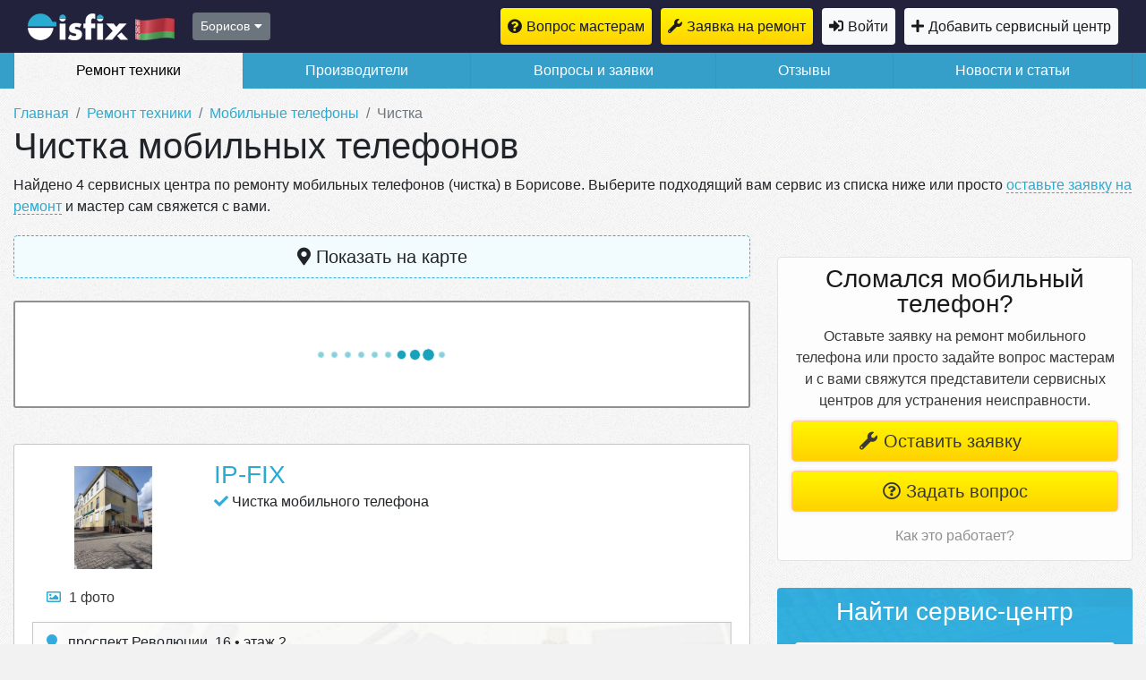

--- FILE ---
content_type: text/html; charset=utf-8
request_url: https://borisov.isfix.by/mobilnye-telefony/chistka/
body_size: 8462
content:
<!doctype html>
<html lang="ru">
<head>
	<meta http-equiv="content-type" content="text/html; charset=utf-8" />
	<meta name="viewport" content="width=device-width, initial-scale=1" />
	<meta name="referrer" content="origin" />
	<meta name="description" content="Качественный ремонт мобильных телефонов (чистка) в Борисове. Найдено 4 сервисных центра: отзывы, цены на срочный ремонт мобильных телефонов, адреса и телефоны." />
	<title>Чистка мобильных телефонов в Борисове</title>
	<link href="https://borisov.isfix.by/mobilnye-telefony/chistka/" rel="canonical" />
	<link href="/favicon.ico" rel="shortcut icon" type="image/vnd.microsoft.icon" />
	<link href="/css/fontawesome-all.css" rel="stylesheet" type="text/css" />
	<link href="/css/bootstrap.min.css" rel="stylesheet" type="text/css" />
	<link href="/css/bootstrap-select.min.css" rel="stylesheet" type="text/css" />
	<link href="/css/reset.css" rel="stylesheet" type="text/css" />
	<link href="/css/colour-azure.css" rel="stylesheet" type="text/css" />
	<link href="/css/messages.css" rel="stylesheet" type="text/css" />
	<link href="/css/tooltip.css" rel="stylesheet" type="text/css" />
	<link href="/css/style.css?c4404e651140108f1982746a80e8d5dcc46b1a8e" rel="stylesheet" type="text/css" />
	<link href="/css/mytown.css" rel="stylesheet" type="text/css" />
	<link href="/css/flaticon.css" rel="stylesheet" type="text/css" />
	<script src="/js/pack.default.js?28424a497b13e63d19a751d9b459e8c28f5c45d1" defer="defer"></script>
    <script>window.yaContextCb=window.yaContextCb||[]</script>
    <script src="https://yandex.ru/ads/system/context.js" async></script></head>
<body>
<header>
	<nav class="navbar navbar-expand-md navbar-dark bg-dark">
		<div class="container">
						<a class="navbar-brand" href="/">isfix.by</a>
						<a class="showSelectMyCity btn btn-sm btn-secondary not-selected" href="https://isfix.by/citylist/" rel="nofollow" data-toggle="tooltip" title="Выбрать другой город" data-name="borisov" data-tid="30"><span>Борисов</span><i class="fas fa-caret-down"></i></a>
<div class="my-city popover show bs-popover-bottom hidden city-confirm">
    <div class="arrow"></div>
    <div class="mb-2">Ваш город <strong class="city-name"></strong>?</div>
    <div class="btn-group">
        <button class="btn btn-secondary btn-no">Нет</button>
        <button class="btn btn-info btn-yes">Да</button>
    </div>
</div>

			<button class="navbar-toggler" type="button" data-toggle="collapse" data-target=".showmenu" aria-expanded="false" aria-label="Навигация сайта">
				<span class="navbar-toggler-icon"></span>
			</button>
			<div class="collapse navbar-collapse showmenu" id="mainmenu">
				<ul class="nav menu navbar-nav justify-content-end mod-list">
<li class="nav-item item-531"><a class="nav-link btn btn-light btn-question-min" href="https://borisov.isfix.by/sendorder/" >Вопрос мастерам</a></li><li class="nav-item item-530"><a class="nav-link btn btn-light btn-order-min" href="https://borisov.isfix.by/sendorder/" >Заявка на ремонт</a></li><li class="nav-item item-390"><a class="nav-link btn btn-light btn-login-nav" href="https://isfix.by/login.html" rel="nofollow" >Войти</a></li><li class="nav-item item-522"><a class="nav-link  btn btn-light btn-register" href="https://isfix.by/signup.html" rel="nofollow" >Добавить сервисный центр</a></li></ul>

			</div>
            		</div>
	</nav>
	<nav class="navbar navbar-expand-md navbar-light main-menu-s">
		<div class="collapse navbar-collapse showmenu">
			<div class="container">
				<ul class="nav menu nav-pills nav-fill mod-list">
<li class="nav-item item-516 current"><a class="nav-link" href="https://borisov.isfix.by/typelist/" title="Сервисы по виду ремонта" >Ремонт техники</a></li><li class="nav-item item-517"><a class="nav-link" href="https://borisov.isfix.by/brandlist/" title="Сервисы по производителю" >Производители</a></li><li class="nav-item item-408"><a class="nav-link  orders_list_url" href="/orders/" title="Вопросы и заявки" >Вопросы и заявки</a></li><li class="nav-item item-429"><a class="nav-link" href="https://borisov.isfix.by/reviews/" title="Отзывы о компаниях" >Отзывы</a></li><li class="nav-item item-140"><a class="nav-link" href="https://isfix.by/news/" rel="nofollow" title="Новости и статьи" >Новости и статьи</a></li></ul>

			</div>
		</div>
	</nav>
</header>
<main>
	
	<div class="container main-content-block">
		
							<nav aria-label="breadcrumb">
<ol class="breadcrumb">
    <li class="breadcrumb-item"><a href="/" class="pathway">Главная</a></li><li class="breadcrumb-item"><a href="/typelist/" class="pathway">Ремонт техники</a></li><li class="breadcrumb-item"><a href="/mobilnye-telefony/" class="pathway">Мобильные телефоны</a></li><li class="breadcrumb-item active" aria-current="page"><span>Чистка</span></li></ol>
</nav>
		
	
        									<div class="head-block-cat">
	<h1>Чистка мобильных телефонов</h1>
	<p>Найдено 4 сервисных центра по ремонту мобильных телефонов (чистка) в Борисове. Выберите подходящий вам сервис из списка ниже или просто <a class="btn-order-link">оставьте заявку на ремонт</a> и мастер сам свяжется с вами.</p>
</div>
		
						<a href="/sendorder/" class="nav-link btn btn-lg btn-light btn-order-min d-sm-block d-md-none mb-4">Быстрая заявка на ремонт</a>
		
	
				<div class="wrap-all-content row">
			<div class="col-md-8">
						<button type="button" class="btn btn-light btn-lg btn-block btn-see-map"><i class="fas fa-map-marker-alt"></i> Показать на карте</button>
<div class="list-company">
    <div class="ads-lists">
        <div id="yandex_rtb_R-A-2390192-5"></div>
<script>
window.yaContextCb.push(()=>{
	Ya.Context.AdvManager.render({
		"blockId": "R-A-2390192-5",
		"renderTo": "yandex_rtb_R-A-2390192-5"
	})
})
</script>
    </div>
                	<div class="company-item go plan-basic" id="companyItem167640">
		<div class="row">
                        <!-- stdClass Object
(
    [id] => 167640
    [group_id] => 167640
    [main_id] => 167640
    [title] => IP-Fix
    [alias] => ip-fix
    [user_id] => 0
    [plan_id] => 0
    [cdate] => 0
    [mdate] => 1701249424
    [pdate] => 0
    [published] => 1
    [ordering] => 0
    [repute] => 0
    [rate] => 145
    [addr] => проспект Революции, 16 • этаж 2
    [addr_room] => 
    [addr_hint] => 
    [landmark] => 
    [lmtype] => 
    [logo] => 
    [city_id] => 14187
    [year] => 0
    [phone] => ["375295756419"]
    [phone_desc] => Array
        (
            [375295756419] => 
        )

    [map] => 54.222117,28.522435::14
    [map_x] => 54.222117000000
    [map_y] => 28.522435000000
    [map_z] => 14
    [byhand] => 0
    [email] => 
    [site] => mobile-phone-ipfix.business.site
    [intro] => 
    [text] => 
    [cats] => Array
        (
            [0] => 30
            [1] => 32
            [2] => 11
            [3] => 378
            [4] => 379
            [5] => 388
        )

    [servs] => Array
        (
        )

    [employees] => 0
    [advantages] => Array
        (
            [0] => 
            [1] => 
            [2] => 
            [3] => 
        )

    [specials] => Array
        (
        )

    [activities] => 
    [services] => 
    [morecat] => 0
    [hours] => Array
        (
            [1] => Array
                (
                    [ws] => 09:00
                    [wf] => 18:00
                    [bs] => 13:00
                    [bf] => 14:00
                    [t] => worked
                )

            [2] => Array
                (
                    [ws] => 09:00
                    [wf] => 18:00
                    [bs] => 13:00
                    [bf] => 14:00
                    [t] => worked
                )

            [3] => Array
                (
                    [ws] => 09:00
                    [wf] => 18:00
                    [bs] => 13:00
                    [bf] => 14:00
                    [t] => worked
                )

            [4] => Array
                (
                    [ws] => 09:00
                    [wf] => 18:00
                    [bs] => 13:00
                    [bf] => 14:00
                    [t] => worked
                )

            [5] => Array
                (
                    [ws] => 09:00
                    [wf] => 18:00
                    [bs] => 13:00
                    [bf] => 14:00
                    [t] => worked
                )

            [6] => Array
                (
                    [ws] => 09:00
                    [wf] => 18:00
                    [bs] => 13:00
                    [bf] => 14:00
                    [t] => worked
                )

            [7] => Array
                (
                    [ws] => 09:00
                    [wf] => 18:00
                    [bs] => 13:00
                    [bf] => 14:00
                    [t] => worked
                )

            [0] => Array
                (
                    [ws] => 09:00
                    [wf] => 18:00
                    [bs] => 13:00
                    [bf] => 14:00
                )

        )

    [postcode] => 
    [fax] => 
    [vk] => 
    [tw] => 
    [fb] => 
    [ok] => 
    [ig] => 
    [yt] => 
    [lifttop] => 0
    [marktop] => 0
    [markcolor] => 
    [markend] => 0
    [log] => 
    [invite] => 0
    [needverify] => 0
    [dataverify] => Array
        (
        )

    [banned] => 0
    [banreason] => 
    [locked] => 0
    [images] => Array
        (
            [0] => /images/firm/64f/74320802644-0.jpg
        )

    [certs] => Array
        (
        )

    [import_id] => 0
    [ymap_id] => 74320802644
    [addrs] => 0
    [comms] => 0
    [rand_id] => 2
    [cplus] => 
    [link] => /167640-ip-fix.html
    [image] => /images/firm/64f/74320802644-0.jpg
    [imgs] => Array
        (
            [0] => /images/firm/64f/74320802644-0.jpg
        )

    [thumbs] => Array
        (
            [0] => /images/firm/64f/thumb_74320802644-0.jpg
        )

    [thumb] => /images/firm/64f/thumb_74320802644-0.jpg
    [enctitle] => IP-Fix
    [phones] => Array
        (
            [0] => 375295756419
        )

    [tels] => Array
        (
            [0] => +375 (29) 575-64-19
        )

    [hours_table] => Array
        (
            [1] => 09:00–18:00,<br/> перерыв 13:00–14:00
            [2] => 09:00–18:00,<br/> перерыв 13:00–14:00
            [3] => 09:00–18:00,<br/> перерыв 13:00–14:00
            [4] => 09:00–18:00,<br/> перерыв 13:00–14:00
            [5] => 09:00–18:00,<br/> перерыв 13:00–14:00
            [6] => 09:00–18:00,<br/> перерыв 13:00–14:00
            [7] => 09:00–18:00,<br/> перерыв 13:00–14:00
        )

    [hours_line] => Сегодня 09:00–18:00,<br/> перерыв 13:00–14:00
    [specifics] => Array
        (
        )

    [goto] => https://isfix.by/redirect/167640-ip-fix.html
    [addr_loc] => проспект Революции, 16 • этаж 2
    [city] => Борисов
    [address] => г. Борисов, проспект Революции, 16 • этаж 2
)
 -->
			<div class="col-md-3 logo-company">
				<img src="/images/firm/64f/thumb_74320802644-0.jpg" alt="Сервис центр IP-Fix">
				<div class="info-list text-left mt-3 pl-3">
										                    <div class="count-list">
                                                <a href="/167640-ip-fix.html#photo"><i class="far fa-image pr-2"></i><span>1 фото</span></a>
					</div>
                    										<div>
											</div>
				</div>
			</div>
			<div class="col-md-9 info-company">
            				<div class="mb-1 title-url-company"><a href="/167640-ip-fix.html">IP-Fix</a></div>
								<div class="align-middle mt-1 mb-2">
					<i class="fas fa-check"></i>
					Чистка мобильного телефона				</div>
												            </div>
			
			
                        			<div class="col-md-12">
				<div class="addr-time-wrap">
					<div class="adress-company-list mb-1">
						<i class="fa fa-map-marker pr-2" aria-hidden="true"></i> проспект Революции, 16 • этаж 2											</div>
										<div class="timework-company-list">
						 <i class="fa fa-clock pr-2" aria-hidden="true"></i>Сегодня 09:00–18:00, перерыв 13:00–14:00					</div>
									</div>
			</div>
						<div class="col-md-6 col-xs-12">
				<a href="tel:+375295756419" class="btn btn-info btn-lg phone-company-list float-left"><i class="fa fa-phone"></i> +375 (29) 575-64-19</a>
			</div>
			            
					</div>

        	</div>
            	<div class="company-item go plan-none" id="companyItem168057">
		<div class="row">
                        <!-- stdClass Object
(
    [id] => 168057
    [group_id] => 168057
    [main_id] => 168057
    [title] => Мир связи
    [alias] => mir-svyazi
    [user_id] => 0
    [plan_id] => -1
    [cdate] => 0
    [mdate] => 0
    [pdate] => 0
    [published] => 1
    [ordering] => 0
    [repute] => 0
    [rate] => 145
    [addr] => проспект Революции, 36
    [addr_room] => 
    [addr_hint] => 
    [landmark] => 
    [lmtype] => 
    [logo] => 
    [city_id] => 14187
    [year] => 
    [phone] => ["+375 29 669-95-13\n\u041f\u043e\u043a\u0430\u0437\u0430\u0442\u044c \u0442\u0435\u043b\u0435\u0444\u043e\u043d"]
    [phone_desc] => Array
        (
        )

    [map] => 54.223654,28.51594::14
    [map_x] => 54.223654000000
    [map_y] => 28.515940000000
    [map_z] => 14
    [byhand] => 0
    [email] => 
    [site] => 
    [intro] => 
    [text] => 
    [cats] => Array
        (
            [0] => 30
            [1] => 36
            [2] => 114
            [3] => 116
            [4] => 179
            [5] => 192
            [6] => 244
            [7] => 250
            [8] => 311
            [9] => 388
        )

    [servs] => Array
        (
        )

    [employees] => 0
    [advantages] => Array
        (
        )

    [specials] => Array
        (
        )

    [activities] => 
    [services] => 
    [morecat] => 0
    [hours] => Array
        (
            [1] => Array
                (
                    [t] => worked
                    [ws] => 10:00
                    [wf] => 18:00
                    [bs] => 10:00
                    [bf] => 18:00
                )

            [2] => Array
                (
                    [t] => worked
                    [ws] => 10:00
                    [wf] => 18:00
                    [bs] => 10:00
                    [bf] => 18:00
                )

            [3] => Array
                (
                    [t] => worked
                    [ws] => 10:00
                    [wf] => 18:00
                    [bs] => 10:00
                    [bf] => 18:00
                )

            [4] => Array
                (
                    [t] => worked
                    [ws] => 10:00
                    [wf] => 18:00
                    [bs] => 10:00
                    [bf] => 18:00
                )

            [5] => Array
                (
                    [t] => worked
                    [ws] => 10:00
                    [wf] => 18:00
                    [bs] => 10:00
                    [bf] => 18:00
                )

            [6] => Array
                (
                    [t] => worked
                    [ws] => 10:00
                    [wf] => 18:00
                    [bs] => 10:00
                    [bf] => 18:00
                )

            [7] => Array
                (
                    [t] => worked
                )

        )

    [postcode] => 
    [fax] => 
    [vk] => 
    [tw] => 
    [fb] => 
    [ok] => 
    [ig] => 
    [yt] => 
    [lifttop] => 0
    [marktop] => 0
    [markcolor] => 
    [markend] => 0
    [log] => 
    [invite] => 0
    [needverify] => 0
    [dataverify] => Array
        (
        )

    [banned] => 0
    [banreason] => 
    [locked] => 0
    [images] => Array
        (
            [0] => /images/firm/9cc/34258408612-0.jpg
        )

    [certs] => Array
        (
        )

    [import_id] => 0
    [ymap_id] => 34258408612
    [addrs] => 0
    [comms] => 0
    [rand_id] => 10
    [cplus] => 
    [link] => /168057-mir-svyazi.html
    [image] => /images/firm/9cc/34258408612-0.jpg
    [imgs] => Array
        (
            [0] => /images/firm/9cc/34258408612-0.jpg
        )

    [thumbs] => Array
        (
            [0] => /images/firm/9cc/thumb_34258408612-0.jpg
        )

    [thumb] => /images/firm/9cc/thumb_34258408612-0.jpg
    [enctitle] => Мир связи
    [phones] => Array
        (
            [0] => 375296699513
        )

    [tels] => Array
        (
            [0] => +375 (29) 669-95-13
        )

    [hours_table] => Array
        (
            [1] => 10:00–18:00
            [2] => 10:00–18:00
            [3] => 10:00–18:00
            [4] => 10:00–18:00
            [5] => 10:00–18:00
            [6] => 10:00–18:00
            [7] => 
        )

    [hours_line] => Сегодня 10:00–18:00
    [specifics] => Array
        (
        )

    [goto] => https://isfix.by/redirect/168057-mir-svyazi.html
    [addr_loc] => проспект Революции, 36
    [city] => Борисов
    [address] => г. Борисов, проспект Революции, 36
)
 -->
			<div class="col-md-3 logo-company">
				<img src="/images/firm/9cc/thumb_34258408612-0.jpg" alt="Сервис центр Мир связи">
				<div class="info-list text-left mt-3 pl-3">
										                    <div class="count-list">
                                                <a href="/168057-mir-svyazi.html#photo"><i class="far fa-image pr-2"></i><span>1 фото</span></a>
					</div>
                    										<div>
											</div>
				</div>
			</div>
			<div class="col-md-9 info-company">
            				<div class="mb-1 title-url-company"><a href="/168057-mir-svyazi.html">Мир связи</a></div>
								<div class="align-middle mt-1 mb-2">
					<i class="fas fa-check"></i>
					Чистка мобильного телефона				</div>
												            </div>
			
			
                        			<div class="col-md-12">
				<div class="addr-time-wrap">
					<div class="adress-company-list mb-1">
						<i class="fa fa-map-marker pr-2" aria-hidden="true"></i> проспект Революции, 36											</div>
										<div class="timework-company-list">
						 <i class="fa fa-clock pr-2" aria-hidden="true"></i>Сегодня 10:00–18:00					</div>
									</div>
			</div>
						<div class="col-md-6 col-xs-12">
				<a href="tel:+375296699513" class="btn btn-info btn-lg phone-company-list float-left"><i class="fa fa-phone"></i> +375 (29) 669-95-13</a>
			</div>
			            
					</div>

        	</div>
            	<div class="company-item go plan-none" id="companyItem168059">
		<div class="row">
                        <!-- stdClass Object
(
    [id] => 168059
    [group_id] => 168059
    [main_id] => 168059
    [title] => КомпьютерТехСервис
    [alias] => kompyutertekhservis
    [user_id] => 0
    [plan_id] => -1
    [cdate] => 0
    [mdate] => 0
    [pdate] => 0
    [published] => 1
    [ordering] => 0
    [repute] => 0
    [rate] => 145
    [addr] => улица Ватутина, 32А
    [addr_room] => 
    [addr_hint] => 
    [landmark] => 
    [lmtype] => 
    [logo] => 
    [city_id] => 14187
    [year] => 
    [phone] => ["+375 25 541-61-05\n\u041f\u043e\u043a\u0430\u0437\u0430\u0442\u044c \u0442\u0435\u043b\u0435\u0444\u043e\u043d"]
    [phone_desc] => Array
        (
        )

    [map] => 54.222717,28.488453::14
    [map_x] => 54.222717000000
    [map_y] => 28.488453000000
    [map_z] => 14
    [byhand] => 0
    [email] => 
    [site] => computer-repair-service-2592.business.site
    [intro] => 
    [text] => 
    [cats] => Array
        (
            [0] => 30
            [1] => 32
            [2] => 33
            [3] => 41
            [4] => 114
            [5] => 166
            [6] => 170
            [7] => 172
            [8] => 178
            [9] => 192
            [10] => 242
            [11] => 378
            [12] => 390
        )

    [servs] => Array
        (
        )

    [employees] => 0
    [advantages] => Array
        (
        )

    [specials] => Array
        (
        )

    [activities] => 
    [services] => 
    [morecat] => 0
    [hours] => Array
        (
            [1] => Array
                (
                    [t] => worked
                    [ws] => 10:00
                    [wf] => 18:00
                    [bs] => 10:00
                    [bf] => 18:00
                )

            [2] => Array
                (
                    [t] => worked
                    [ws] => 10:00
                    [wf] => 18:00
                    [bs] => 10:00
                    [bf] => 18:00
                )

            [3] => Array
                (
                    [t] => worked
                    [ws] => 10:00
                    [wf] => 18:00
                    [bs] => 10:00
                    [bf] => 18:00
                )

            [4] => Array
                (
                    [t] => worked
                    [ws] => 10:00
                    [wf] => 18:00
                    [bs] => 10:00
                    [bf] => 18:00
                )

            [5] => Array
                (
                    [t] => worked
                    [ws] => 10:00
                    [wf] => 18:00
                    [bs] => 10:00
                    [bf] => 18:00
                )

            [6] => Array
                (
                    [t] => worked
                    [ws] => 10:00
                    [wf] => 16:00
                    [bs] => 10:00
                    [bf] => 16:00
                )

            [7] => Array
                (
                    [t] => worked
                )

        )

    [postcode] => 
    [fax] => 
    [vk] => 
    [tw] => 
    [fb] => 
    [ok] => 
    [ig] => 
    [yt] => 
    [lifttop] => 0
    [marktop] => 0
    [markcolor] => 
    [markend] => 0
    [log] => 
    [invite] => 0
    [needverify] => 0
    [dataverify] => Array
        (
        )

    [banned] => 0
    [banreason] => 
    [locked] => 0
    [images] => Array
        (
            [0] => /images/firm/fed/198029532679-0.jpg
        )

    [certs] => Array
        (
        )

    [import_id] => 0
    [ymap_id] => 198029532679
    [addrs] => 0
    [comms] => 0
    [rand_id] => 9
    [cplus] => 
    [link] => /168059-kompyutertekhservis.html
    [image] => /images/firm/fed/198029532679-0.jpg
    [imgs] => Array
        (
            [0] => /images/firm/fed/198029532679-0.jpg
        )

    [thumbs] => Array
        (
            [0] => /images/firm/fed/thumb_198029532679-0.jpg
        )

    [thumb] => /images/firm/fed/thumb_198029532679-0.jpg
    [enctitle] => КомпьютерТехСервис
    [phones] => Array
        (
            [0] => 375255416105
        )

    [tels] => Array
        (
            [0] => +375 (25) 541-61-05
        )

    [hours_table] => Array
        (
            [1] => 10:00–18:00
            [2] => 10:00–18:00
            [3] => 10:00–18:00
            [4] => 10:00–18:00
            [5] => 10:00–18:00
            [6] => 10:00–16:00
            [7] => 
        )

    [hours_line] => Сегодня 10:00–18:00
    [specifics] => Array
        (
        )

    [goto] => https://isfix.by/redirect/168059-kompyutertekhservis.html
    [addr_loc] => улица Ватутина, 32А
    [city] => Борисов
    [address] => г. Борисов, улица Ватутина, 32А
)
 -->
			<div class="col-md-3 logo-company">
				<img src="/images/firm/fed/thumb_198029532679-0.jpg" alt="Сервис центр КомпьютерТехСервис">
				<div class="info-list text-left mt-3 pl-3">
										                    <div class="count-list">
                                                <a href="/168059-kompyutertekhservis.html#photo"><i class="far fa-image pr-2"></i><span>1 фото</span></a>
					</div>
                    										<div>
											</div>
				</div>
			</div>
			<div class="col-md-9 info-company">
            				<div class="mb-1 title-url-company"><a href="/168059-kompyutertekhservis.html">КомпьютерТехСервис</a></div>
								<div class="align-middle mt-1 mb-2">
					<i class="fas fa-check"></i>
					Чистка мобильного телефона				</div>
												            </div>
			
			
                        			<div class="col-md-12">
				<div class="addr-time-wrap">
					<div class="adress-company-list mb-1">
						<i class="fa fa-map-marker pr-2" aria-hidden="true"></i> улица Ватутина, 32А											</div>
										<div class="timework-company-list">
						 <i class="fa fa-clock pr-2" aria-hidden="true"></i>Сегодня 10:00–18:00					</div>
									</div>
			</div>
						<div class="col-md-6 col-xs-12">
				<a href="tel:+375255416105" class="btn btn-info btn-lg phone-company-list float-left"><i class="fa fa-phone"></i> +375 (25) 541-61-05</a>
			</div>
			            
					</div>

        	</div>
                <div class="ads-lists">
        <div id="yandex_rtb_R-A-2390192-6"></div>
<script>
window.yaContextCb.push(()=>{
	Ya.Context.AdvManager.render({
		"blockId": "R-A-2390192-6",
		"renderTo": "yandex_rtb_R-A-2390192-6"
	})
})
</script>
    </div>
    	<div class="company-item go plan-none" id="companyItem171226">
		<div class="row">
                        <!-- stdClass Object
(
    [id] => 171226
    [group_id] => 171226
    [main_id] => 171226
    [title] => Ремонт техники
    [alias] => remont-tekhniki
    [user_id] => 0
    [plan_id] => -1
    [cdate] => 0
    [mdate] => 0
    [pdate] => 0
    [published] => 1
    [ordering] => 0
    [repute] => 0
    [rate] => 145
    [addr] => улица III Интернационала, 54
    [addr_room] => 
    [addr_hint] => 
    [landmark] => 
    [lmtype] => 
    [logo] => 
    [city_id] => 14187
    [year] => 
    [phone] => ["+375 29 634-40-00\n\u041f\u043e\u043a\u0430\u0437\u0430\u0442\u044c \u0442\u0435\u043b\u0435\u0444\u043e\u043d"]
    [phone_desc] => Array
        (
        )

    [map] => 54.244704,28.505915::14
    [map_x] => 54.244704000000
    [map_y] => 28.505915000000
    [map_z] => 14
    [byhand] => 0
    [email] => 
    [site] => 
    [intro] => 
    [text] => 
    [cats] => Array
        (
            [0] => 11
            [1] => 30
            [2] => 32
            [3] => 41
            [4] => 43
            [5] => 50
            [6] => 114
            [7] => 162
            [8] => 166
            [9] => 168
            [10] => 171
            [11] => 172
            [12] => 174
            [13] => 178
            [14] => 192
        )

    [servs] => Array
        (
        )

    [employees] => 0
    [advantages] => Array
        (
        )

    [specials] => Array
        (
        )

    [activities] => 
    [services] => 
    [morecat] => 0
    [hours] => Array
        (
            [2] => Array
                (
                    [t] => worked
                    [ws] => 09:00
                    [wf] => 18:00
                    [bs] => 09:00
                    [bf] => 18:00
                )

            [3] => Array
                (
                    [t] => worked
                    [ws] => 09:00
                    [wf] => 18:00
                    [bs] => 09:00
                    [bf] => 18:00
                )

            [4] => Array
                (
                    [t] => worked
                    [ws] => 09:00
                    [wf] => 18:00
                    [bs] => 09:00
                    [bf] => 18:00
                )

            [5] => Array
                (
                    [t] => worked
                    [ws] => 09:00
                    [wf] => 18:00
                    [bs] => 09:00
                    [bf] => 18:00
                )

            [6] => Array
                (
                    [t] => worked
                    [ws] => 10:00
                    [wf] => 15:00
                    [bs] => 10:00
                    [bf] => 15:00
                )

            [7] => Array
                (
                    [t] => worked
                    [ws] => 10:00
                    [wf] => 15:00
                    [bs] => 10:00
                    [bf] => 15:00
                )

            [1] => Array
                (
                    [t] => worked
                )

        )

    [postcode] => 
    [fax] => 
    [vk] => 
    [tw] => 
    [fb] => 
    [ok] => 
    [ig] => 
    [yt] => 
    [lifttop] => 0
    [marktop] => 0
    [markcolor] => 
    [markend] => 0
    [log] => 
    [invite] => 0
    [needverify] => 0
    [dataverify] => Array
        (
        )

    [banned] => 0
    [banreason] => 
    [locked] => 0
    [images] => Array
        (
            [0] => /images/firm/67b/179816920612-0.jpg
        )

    [certs] => Array
        (
        )

    [import_id] => 0
    [ymap_id] => 179816920612
    [addrs] => 0
    [comms] => 0
    [rand_id] => 3
    [cplus] => 
    [link] => /171226-remont-tekhniki.html
    [image] => /images/firm/67b/179816920612-0.jpg
    [imgs] => Array
        (
            [0] => /images/firm/67b/179816920612-0.jpg
        )

    [thumbs] => Array
        (
            [0] => /images/firm/67b/thumb_179816920612-0.jpg
        )

    [thumb] => /images/firm/67b/thumb_179816920612-0.jpg
    [enctitle] => Ремонт техники
    [phones] => Array
        (
            [0] => 375296344000
        )

    [tels] => Array
        (
            [0] => +375 (29) 634-40-00
        )

    [hours_table] => Array
        (
            [1] => 
            [2] => 09:00–18:00
            [3] => 09:00–18:00
            [4] => 09:00–18:00
            [5] => 09:00–18:00
            [6] => 10:00–15:00
            [7] => 10:00–15:00
        )

    [hours_line] => Сегодня 
    [specifics] => Array
        (
        )

    [goto] => https://isfix.by/redirect/171226-remont-tekhniki.html
    [addr_loc] => улица III Интернационала, 54
    [city] => Борисов
    [address] => г. Борисов, улица III Интернационала, 54
)
 -->
			<div class="col-md-3 logo-company">
				<img src="/images/firm/67b/thumb_179816920612-0.jpg" alt="Сервис центр Ремонт техники">
				<div class="info-list text-left mt-3 pl-3">
										                    <div class="count-list">
                                                <a href="/171226-remont-tekhniki.html#photo"><i class="far fa-image pr-2"></i><span>1 фото</span></a>
					</div>
                    										<div>
											</div>
				</div>
			</div>
			<div class="col-md-9 info-company">
            				<div class="mb-1 title-url-company"><a href="/171226-remont-tekhniki.html">Ремонт техники</a></div>
								<div class="align-middle mt-1 mb-2">
					<i class="fas fa-check"></i>
					Чистка мобильного телефона				</div>
												            </div>
			
			
                        			<div class="col-md-12">
				<div class="addr-time-wrap">
					<div class="adress-company-list mb-1">
						<i class="fa fa-map-marker pr-2" aria-hidden="true"></i> улица III Интернационала, 54											</div>
										<div class="timework-company-list">
						 <i class="fa fa-clock pr-2" aria-hidden="true"></i>Сегодня 					</div>
									</div>
			</div>
						<div class="col-md-6 col-xs-12">
				<a href="tel:+375296344000" class="btn btn-info btn-lg phone-company-list float-left"><i class="fa fa-phone"></i> +375 (29) 634-40-00</a>
			</div>
			            
					</div>

        	</div>
    </div>
<script>
    var mapData = [null,[["167640","54.222117","28.522435"],["168057","54.223654","28.51594"],["168059","54.222717","28.488453"],["171226","54.244704","28.505915"]],"4 \u0441\u0435\u0440\u0432\u0438\u0441\u043d\u044b\u0445 \u0446\u0435\u043d\u0442\u0440\u0430"]</script>

                
					</div>
			<div class="col-md-4">
				<!-- noindex -->
<!-- /noindex -->
		
						<div class="mb-4">
	<!-- Yandex.RTB R-A-2390192-2 -->
<div id="yandex_rtb_R-A-2390192-2"></div>
<script>window.yaContextCb.push(()=>{
  Ya.Context.AdvManager.render({
    renderTo: 'yandex_rtb_R-A-2390192-2',
    blockId: 'R-A-2390192-2'
  })
})</script>
</div>
		
						<div class="btn-order" data-city="borisov" data-type="mobilnye-telefony" data-brand="">
    <h2>Сломался мобильный телефон?</h2>
    <p>Оставьте заявку на ремонт мобильного телефона или просто задайте вопрос мастерам и с вами свяжутся представители сервисных центров для устранения неисправности.</p>
    <button type="button" class="btn btn-lg"><i class="fa fa-wrench"></i> Оставить заявку</button>
    <button type="button" class="btn btn-lg"><i class="far fa-question-circle"></i> Задать вопрос</button>
	<div class="how-work">
		<a href="//isfix.by/how-work-order.html" target="_blank" rel="nofollow">Как это работает?</a>
	</div>
</div>
		
					<div class="filter-services-left">
			<h3>Найти сервис-центр</h3>
					<form class="form-search-service" id="filterForm" method="get" action="https://borisov.isfix.by/mobilnye-telefony/chistka/">
	    <input type="hidden" id="filterCity" value="/borisov.isfix.by"/>
	<select class="form-control form-control-lg _custom-select with-clear ajax" id="filterType" data-value="">
                <option value="mobilnye-telefony">Мобильные телефоны</option>
            </select>
	<select class="form-control form-control-lg _custom-select with-clear ajax" id="filterServ" data-value="">
                <option value="chistka">Чистка</option>
            </select>
    <select class="form-control form-control-lg _custom-select with-clear ajax" id="filterBrand" data-value="">
                <option class="def" value="">Все бренды</option>
            </select>
        <div class="form-control" id="filterSpec">
        <div class="custom-control custom-checkbox">
        <input type="checkbox" class="custom-control-input" id="filterSpecO" value="o">
        <label class="custom-control-label" for="filterSpecO">
            <i class="far fa-credit-card"></i>
            Оплата картой        </label>
    </div>
        <div class="custom-control custom-checkbox">
        <input type="checkbox" class="custom-control-input" id="filterSpecV" value="v">
        <label class="custom-control-label" for="filterSpecV">
            <i class="fas fa-car"></i>
            Выезд мастера        </label>
    </div>
        <div class="custom-control custom-checkbox">
        <input type="checkbox" class="custom-control-input" id="filterSpecB" value="b">
        <label class="custom-control-label" for="filterSpecB">
            <i class="fas fa-handshake"></i>
            Бесплатная диагностика        </label>
    </div>
        <div class="custom-control custom-checkbox">
        <input type="checkbox" class="custom-control-input" id="filterSpecS" value="s">
        <label class="custom-control-label" for="filterSpecS">
            <i class="fas fa-user-md"></i>
            Срочный ремонт        </label>
    </div>
        <div class="custom-control custom-checkbox">
        <input type="checkbox" class="custom-control-input" id="filterSpecD" value="d">
        <label class="custom-control-label" for="filterSpecD">
            <i class="fas fa-shipping-fast"></i>
            Доставка        </label>
    </div>
        <div class="custom-control custom-checkbox">
        <input type="checkbox" class="custom-control-input" id="filterSpecZ" value="z">
        <label class="custom-control-label" for="filterSpecZ">
            <i class="fas fa-cogs"></i>
            Запчасти        </label>
    </div>
        <div class="custom-control custom-checkbox">
        <input type="checkbox" class="custom-control-input" id="filterSpecA" value="a">
        <label class="custom-control-label" for="filterSpecA">
            <i class="fas fa-clipboard-check"></i>
            Авторизации        </label>
    </div>
        </div>
    	<div class="btn-submit-wrap">
		<button type="submit" class="btn btn-lg btn-light btn-submit" disabled="disabled">Искать</button>
	</div>
</form> 
				</div>
		
						<div class="services-side">
        <h3>Прочие услуги по ремонту Мобильных телефонов</h3>
        <ul>
                    <li>
            <a href="/mobilnye-telefony/zamena-ekrana-tachskrina-stekla/" class="">Замена экрана, тачскрина, стекла</a>
        </li>
                            <li>
            <a href="/mobilnye-telefony/zamena-akkumulyatora/" class="">Замена аккумулятора</a>
        </li>
                            <li>
            <a href="/mobilnye-telefony/zamena-korpusa/" class="">Замена корпуса</a>
        </li>
                            <li>
            <a href="/mobilnye-telefony/proshivka/" class="">Прошивка</a>
        </li>
                            <li>
            <a href="/mobilnye-telefony/razblokirovka/" class="">Разблокировка</a>
        </li>
                            <li>
            <a href="/mobilnye-telefony/zamena-knopki/" class="">Замена кнопки</a>
        </li>
                            <li>
            <a href="/mobilnye-telefony/zamena-shleyfa/" class="">Замена шлейфа</a>
        </li>
                            <li>
            <a href="/mobilnye-telefony/zamena-peredney-kamery/" class="">Замена передней камеры</a>
        </li>
                            <li>
            <a href="/mobilnye-telefony/zamena-osnovnoy-kamery/" class="">Замена основной камеры</a>
        </li>
                            <li>
            <a href="/mobilnye-telefony/zamena-vneshnego-dinamika/" class="">Замена внешнего динамика</a>
        </li>
                            <li>
            <a href="/mobilnye-telefony/zamena-vnutrennego-dinamika/" class="">Замена внутреннего динамика</a>
        </li>
                            <li>
            <a href="/mobilnye-telefony/zamena-vibromotora/" class="">Замена вибромотора</a>
        </li>
                            <li>
            <a href="/mobilnye-telefony/zamena-razema-pitaniya/" class="">Замена разъёма питания</a>
        </li>
                            <li>
            <a href="/mobilnye-telefony/zamena-razema-sim-karty/" class="">Замена разъёма SIM-карты</a>
        </li>
                            <li>
            <a href="/mobilnye-telefony/zamena-mikrofona/" class="">Замена микрофона</a>
        </li>
                            <li>
            <a href="/mobilnye-telefony/zamena-razema-mini-usb/" class="">Замена разъёма mini-USB</a>
        </li>
                            <li>
            <a href="/mobilnye-telefony/zamena-razema-naushnikov/" class="">Замена разъёма наушников</a>
        </li>
                            <li>
            <a href="/mobilnye-telefony/zamena-gsm-wifi-antenny/" class="">Замена GSM / WiFi антенны</a>
        </li>
                            <li>
            <a href="/mobilnye-telefony/zamena-razema-karty-pamyati/" class="">Замена разъема карты памяти</a>
        </li>
                            <li>
            <a href="/mobilnye-telefony/vosstanovlenie-posle-zalitiya/" class="">Восстановление после залития</a>
        </li>
                            <li>
            <a href="/mobilnye-telefony/remont-sistemnoy-platy/" class="">Ремонт системной платы</a>
        </li>
                            <li>
            <a href="/mobilnye-telefony/vosstanovlenie-os/" class="">Восстановление ОС</a>
        </li>
                            <li>
            <a href="/mobilnye-telefony/nastroyka-programm/" class="">Настройка программ</a>
        </li>
                            <li>
            <a href="/mobilnye-telefony/vosstanovlenie-zagruzki/" class="">Восстановление загрузки</a>
        </li>
                            <li>
            <a href="/mobilnye-telefony/rusifikatsiya/" class="">Русификация</a>
        </li>
                            <li>
            <a href="/mobilnye-telefony/zamena-zadney-kryshki/" class="">Замена задней крышки</a>
        </li>
                            <li class="active">
            <a class="active">Чистка</a>
        </li>
                            <li>
            <a href="/mobilnye-telefony/remont-tsepi-pitaniya/" class="">Ремонт цепи питания</a>
        </li>
                            <li>
            <a href="/mobilnye-telefony/zamena-materinskoy-platy/" class="">Замена материнской платы</a>
        </li>
                            <li>
            <a href="/mobilnye-telefony/zamena-kontrollera-pitaniya/" class="">Замена контроллера питания</a>
        </li>
            	</ul>
</div>
		
						<div class="mt-3 sticky-top pt-3">
	<!-- Yandex.RTB R-A-2390192-1 -->
<div id="yandex_rtb_R-A-2390192-1"></div>
<script>window.yaContextCb.push(()=>{
  Ya.Context.AdvManager.render({
    renderTo: 'yandex_rtb_R-A-2390192-1',
    blockId: 'R-A-2390192-1'
  })
})</script>
</div>			</div>
		</div>
		        					<div class="repair-also">
	<h3>Еще ремонтируют</h3>
    <div class="category-head form-row">
        <div class="category-head-line col-md-12">
                        <a href="/datchiki-gaza/" title="Датчики газа" class="category-head-pop btn btn-light mr-2">
                                <span>Датчики газа</span>
            </a>
                        <a href="/moyki-vysokogo-davleniya/" title="Мойки высокого давления" class="category-head-pop btn btn-light mr-2">
                <i class="flaticon-pressure-washer"></i>                <span>Мойки высокого давления</span>
            </a>
                        <a href="/elektrogitary/" title="Электрогитары" class="category-head-pop btn btn-light mr-2">
                <i class="flaticon-electric-guitar"></i>                <span>Электрогитары</span>
            </a>
                        <a href="/aksessuary/" title="Аксессуары" class="category-head-pop btn btn-light mr-2">
                                <span>Аксессуары</span>
            </a>
                        <a href="/holodilniki/" title="Холодильники" class="category-head-pop btn btn-light mr-2">
                <i class="flaticon-refrigerator"></i>                <span>Холодильники</span>
            </a>
                        <a href="/filtry-dlya-vody/" title="Фильтры для воды" class="category-head-pop btn btn-light mr-2">
                <i class="flaticon-filter"></i>                <span>Фильтры для воды</span>
            </a>
                        <a href="/morozilnyy-shkaf/" title="Морозильные шкафы" class="category-head-pop btn btn-light mr-2">
                                <span>Морозильные шкафы</span>
            </a>
                        <a href="/tv-pristavki/" title="ТВ-приставки" class="category-head-pop btn btn-light mr-2">
                                <span>ТВ-приставки</span>
            </a>
                        <a href="/transformatory/" title="Трансформаторы" class="category-head-pop btn btn-light mr-2">
                <i class="flaticon-power-transformer"></i>                <span>Трансформаторы</span>
            </a>
                        <a href="/videokarty/" title="Видеокарты" class="category-head-pop btn btn-light mr-2">
                <i class="flaticon-gpu"></i>                <span>Видеокарты</span>
            </a>
                        <a href="/kultivatory/" title="Культиваторы" class="category-head-pop btn btn-light mr-2">
                <i class="flaticon-lawn-mower"></i>                <span>Культиваторы</span>
            </a>
                        <a href="/myshki/" title="Мышки" class="category-head-pop btn btn-light mr-2">
                <i class="flaticon-mouse"></i>                <span>Мышки</span>
            </a>
                        <a href="/pishchevoe-oborudovanie/" title="Пищевое оборудование" class="category-head-pop btn btn-light mr-2">
                <i class="flaticon-kitchen"></i>                <span>Пищевое оборудование</span>
            </a>
                        <a href="/irrigatory/" title="Ирригаторы" class="category-head-pop btn btn-light mr-2">
                <i class="flaticon-dental"></i>                <span>Ирригаторы</span>
            </a>
                        <a href="/payalniki-i-payalnye-stantsii/" title="Паяльники и паяльные станции" class="category-head-pop btn btn-light mr-2">
                <i class="flaticon-soldering-iron"></i>                <span>Паяльники и паяльные станции</span>
            </a>
                        <a href="/buldozery/" title="Бульдозеры" class="category-head-pop btn btn-light mr-2">
                                <span>Бульдозеры</span>
            </a>
                        <a href="/monitory/" title="Мониторы" class="category-head-pop btn btn-light mr-2">
                <i class="flaticon-monitor"></i>                <span>Мониторы</span>
            </a>
                        <a href="/shkafy/" title="Шкафы" class="category-head-pop btn btn-light mr-2">
                                <span>Шкафы</span>
            </a>
                    </div>
    </div>
</div>
		
						<div class="mb-4">
	<script>
window.yaContextCb.push(() => {
    Ya.Context.AdvManager.render({
        "blockId": "R-A-2390192-4",
        "type": "fullscreen",
        "platform": "touch"
    })
})
</script>
<script>
window.yaContextCb.push(() => {
    Ya.Context.AdvManager.render({
        "blockId": "R-A-2390192-7",
        "type": "fullscreen",
        "platform": "desktop"
    })
})
</script>
</div>
		
	
	</div>
</main>
<footer class="text-muted">
	<div class="container">
		<div class="row menu-footer-wr">
							<div class="col-md-3">
			<h5 class="menu_footer_wrap_title">О нас</h5>
					<ul class="nav menu flex-column mod-list">
<li class="nav-item item-394"><a class="nav-link" href="https://isfix.by/conditions.html" rel="nofollow" >Соглашение</a></li><li class="nav-item item-357"><a class="nav-link" href="https://isfix.by/about.html" rel="nofollow" >О проекте</a></li><li class="nav-item item-215"><a class="nav-link" href="https://isfix.by/support.html" rel="nofollow" >Тех. поддержка</a></li><li class="nav-item item-542"><a class="nav-link" href="https://isfix.by/advertising.html" rel="nofollow" >Реклама на сайте</a></li></ul>
				</div>
		
					<div class="col-md-3">
			<h5 class="menu_footer_wrap_title">Инфо</h5>
					<ul class="nav menu flex-column mod-list">
<li class="nav-item item-368"><a class="nav-link" href="/log-in.html" rel="nofollow" >Вход</a></li><li class="nav-item item-456"><a class="nav-link" href="https://isfix.by/politika-konfidentsialnosti.html" rel="nofollow" >Политика конфиденциальности</a></li><li class="nav-item item-457"><a class="nav-link" href="https://isfix.by/oferta.html" rel="nofollow" >Договор-оферта</a></li><li class="nav-item item-464"><a class="nav-link" href="https://isfix.by/packs.html" rel="nofollow" >Пакеты услуг</a></li><li class="nav-item item-527"><a class="nav-link" href="https://isfix.by/how-work-order.html" rel="nofollow" >Как сервисный центр находит заявку?</a></li></ul>
				</div>
		
					<div class="col-md-3 soc-wrapper-block">
			<h5>Соц. сети</h5>
					<ul class="nav menu soc_menu mod-list">
<li class="nav-item item-480"><a class="nav-link  soc_ico_f vk_ico" href="https://vk.com/isfix" rel="nofollow" target="_blank" >VK</a></li><li class="nav-item item-481"><a class="nav-link  soc_ico_f tw_ico" href="https://twitter.com/isfixru" rel="nofollow" target="_blank" >Twitter</a></li><li class="nav-item item-483"><a class="nav-link  soc_ico_f yt_ico" href="https://www.youtube.com/channel/UCUXvyz-DOg4ZmlM0z_2ezjQ" rel="nofollow" target="_blank" >YouTube</a></li></ul>
				</div>
		
	
			<div class="col-md-3 pt-4">
			    <img src="/images/created_light.png" alt="Разработка сайтов - Saweb">
			 </div>
			<div class="col-md-12 copyright-block mt-4">
				&copy; 2015-2026 <span class="footer-info"><img class="ml-1 mr-1" src="/img/logo_footer.jpg" alt="isFix"> &mdash; поиск сервисных центров</span>
			</div>
		</div>
	</div>
</footer>		 
<noscript><div><img src="https://mc.yandex.ru/watch/89197970" style="position:absolute; left:-9999px;" alt="" /></div></noscript>
</body>
</html>


--- FILE ---
content_type: text/css
request_url: https://borisov.isfix.by/css/messages.css
body_size: 395
content:
#system-message .alert {
	display: block;
	clear: both;
	margin: 20px 0;
	border: 2px solid #9dd283;
	/*border-top: none;*/
	padding: 10px;
	position: relative;
	background: #fff;
    overflow: hidden;
}

#system-message a.close {
	position: absolute;
	right: 6px;
	top: 2px;
	text-decoration: none;
	font-size: 20px;
	cursor: pointer;
	z-index: 20;
	color: #fff;
}

#system-message .alert-heading {
	background: #9dd283 none repeat scroll 0 0;
    color: #fff;
    display: block;
    /*font-weight: bold;*/
    font-weight: normal;
    left: -2px;
    padding: 11px;
    padding-bottom: 3px;
    position: absolute;
    text-shadow: none;
    top: -10px;
    /*width: 418px;*/
    width: calc(100% + 4px);
    z-index: 19;
}

#system-message p {
	margin-top: 43px;
	text-shadow: 0 0 0 #ff4b4b;
}

#system-message .alert-error {
	border-color: #ff4b4b;
}

#system-message .alert-error .alert-heading {
	background: #ff4b4b;
}

#system-message .alert-error p {
	text-shadow: 0 0 0 #ff4b4b;
}

#system-message .alert-warning {
	border-color: #ece276;
}

#system-message .alert-warning .alert-heading {
	background: #ece276;
	color: #5e5810;
	text-shadow: 0 0 0 #fff;
}

#system-message .alert-warning p {
	text-shadow: 0 0 0 #ece276;
}

#system-message .alert-notice {
	border-color: #1782cd;
}

#system-message .alert-notice .alert-heading {
	background: #1782cd;
	color: #fff;
	text-shadow: 0 0 0 #fff;
}

#system-message .alert-notice p {
	text-shadow: 0 0 0 #1782cd;
}
